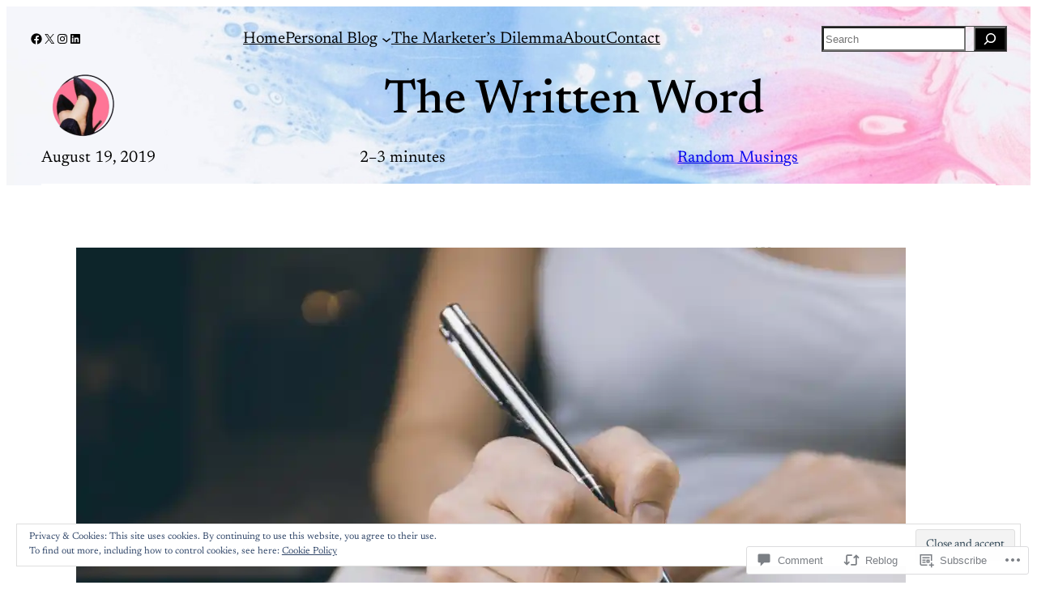

--- FILE ---
content_type: text/css;charset=utf-8
request_url: https://s0.wp.com/?custom-css=1&csblog=8ji3K&cscache=6&csrev=93
body_size: -116
content:
.page-id-4295 .sharedaddy{display:none}